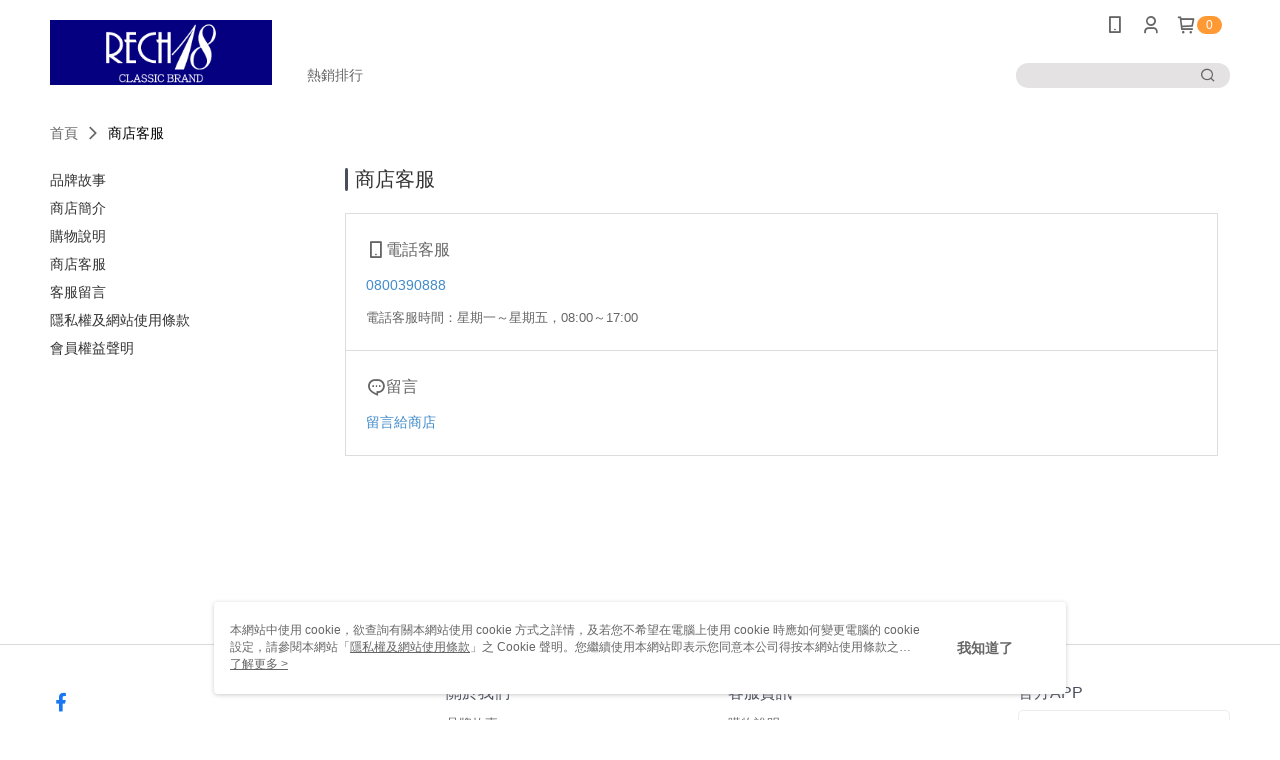

--- FILE ---
content_type: text/html; charset=utf-8
request_url: https://www.rech18.com/Shop/introduce/507?t=3
body_size: 15635
content:
<!--This file is synced from MobileWebMallV2 -->

<!DOCTYPE html>

<html>
    <head>
        <title>
rech18草本美妍官方網站        </title>
        
       <link rel="canonical" href="https://www.rech18.com/Shop/introduce/507?t=3" />

        <meta http-equiv="content-language" content="zh-TW" />
        <meta name="viewport" content="width=device-width, initial-scale=1, maximum-scale=1" />
        <meta name="google" content="notranslate" />
        <meta name="msvalidate.01" content="B4045B456E1BACFFAC3EA4FCC2EB4328" />


        <meta property="fb:pages" content="rech18spa">


        <link rel="icon" href="//img.91app.com/webapi/images/o/16/16/ShopFavicon/507/507favicon?v=202601141629" />
        <link rel="shortcut icon" href="//img.91app.com/webapi/images/o/16/16/ShopFavicon/507/507favicon?v=202601141629" />
        <!-- hrefLangs start -->
        <!--This file is synced from MobileWebMallV2 -->


        <!-- hrefLangs end -->

        <link rel="stylesheet" href="//official-static.91app.com/V2/Scripts/dist/css/style.css?v=020260114070625">

        <!-- themeCore fonts å’Œ icons çš„æ¨£å¼ä½¿ç”¨ CMS çš„ CDNï¼Œæœ¬æ©Ÿé–‹ç™¼ä¹Ÿä½¿ç”¨ CMS çš„ CDN -->
        <link rel='stylesheet' href='https://cms-static.cdn.91app.com/lib/cms-theme-core/3.88.1/css/desktop.default.css?v=020260114070625'>
<link rel='stylesheet' href='https://cms-static.cdn.91app.com/cms/common/iconFonts/css/font-awesome.css?v=020260114070625' /><link rel='stylesheet' href='https://cms-static.cdn.91app.com/cms/common/iconFonts/css/icon91.css?v=020260114070625' />        <!-- ä½¿ç”¨ trinity-core çš„ baseStyle.css -->

        <!-- å®¢è£½åŒ– IconFont è¨­å®š -->
<link rel='stylesheet' href='https://cms-static.cdn.91app.com/cms/common/iconFonts/v1.1.15/nine1/nine1.css?v=20260114070625' />        <!-- å®¢è£½åŒ– Font-Family è¨­å®š -->
                
        <link rel="apple-touch-icon" href="//img.91app.com/webapi/images/t/512/512/ShopIcon/507/0/01191633" />
        <link rel="apple-touch-icon" sizes="180x180" href="//img.91app.com/webapi/images/t/512/512/ShopIcon/507/0/01191633" />
        <link rel="apple-touch-icon-precomposed" href="//img.91app.com/webapi/images/t/512/512/ShopIcon/507/0/01191633" />
        <link rel="apple-touch-icon-precomposed" sizes="180x180" href="//img.91app.com/webapi/images/t/512/512/ShopIcon/507/0/01191633" />


<!--This file is synced from MobileWebMallV2 -->

<!-- Google Tag Manager -->
<script>(function(w,d,s,l,i){w[l]=w[l]||[];w[l].push({'gtm.start':
new Date().getTime(),event:'gtm.js'});var f=d.getElementsByTagName(s)[0],
j=d.createElement(s),dl=l!='dataLayer'?'&l='+l:'';j.async=true;j.src=
'https://www.googletagmanager.com/gtm.js?id='+i+dl;f.parentNode.insertBefore(j,f);
})(window,document,'script','dataLayer','GTM-P5VFVC');</script>
<!-- End Google Tag Manager -->
        <!--This file is synced from MobileWebMallV2 -->
<!--Universal Google Analytics Start-->

<script>
        window.nineyi = window.nineyi || {};
        window.nineyi.googleAnalyticsSettingData = {
            GoogleAnalyticsTrackingId: 'UA-60702992-7',
            GoogleAnalytics4TrackingId: 'G-SRNDH42W86',
            CookieDomainSetting: document.location.hostname,
            originDomain: 'https://www.rech18.com',
            officialSsoDomain: 'service.91app.com',
            DefaultCurrencyCode: 'TWD',
            isEnableVipMemberOuterIdDimension: 'False' === 'True',
            customOuidDimensionName: '',
            isUseOriginalClientId: 'False' === 'True',
            isShowSaleProductOuterId: 'False' === 'True',
            isPassOuterMemberCode: 'False' === 'True',
        };
</script>

        <!--This file is synced from MobileWebMallV2 -->

        <!--This file is synced from MobileWebMallV2 -->
<div id="fb-root"></div>
<!--Facebook Pixel Code Start-->
<script>
    !function (f, b, e, v, n, t, s) {
        if (f.fbq)return;
        n = f.fbq = function () {
            n.callMethod ?
                    n.callMethod.apply(n, arguments) : n.queue.push(arguments)
        };
        if (!f._fbq)f._fbq = n;
        n.push = n;
        n.loaded = !0;
        n.version = '2.0';
        n.queue = [];
        t = b.createElement(e);
        t.async = !0;
        t.src = v;
        s = b.getElementsByTagName(e)[0];
        s.parentNode.insertBefore(t, s)
    }(window, document, 'script', '//connect.facebook.net/en_US/fbevents.js');
    var FbCustomAudiencesPixelIds = JSON.parse('["755850837892844","146737519033265","1861911930765106","272482703172543"]');
    var AllSiteFbCustomAudiencesPixelId = '1021834927899745';
    var IsEnableAdvancedFacebookPixel = JSON.parse('true');
</script>
<!--Facebook Pixel Code End-->
        <!--This file is synced from MobileWebMallV2 -->
    <!--GoogleConversion-->
    <script async src="https://www.googletagmanager.com/gtag/js?id=UA-60702992-7"></script>
    <script>
        window.dataLayer = window.dataLayer || [];
        function gtag(){dataLayer.push(arguments);}
        gtag('js', new Date());
    </script>
        <!--GoogleConversion-->
        <script>
            var GoogleConversionData = JSON.parse('{"TrackingIdList":["332359095"],"ShopUseNewCode":true,"ConversionList":[{"Id":"332359095","Label":"Dg74COGixNkCELfLvZ4B","TagType":"GoogleConversionForShoppingCart"},{"Id":"332359095","Label":"Qb_BCN6ixNkCELfLvZ4B","TagType":"GoogleConversionForRegistrationCompleted"},{"Id":"332359095","Label":"vdVqCNuixNkCELfLvZ4B","TagType":"GoogleConversionForPayFinish"}]}');
            var GoogleRemarketingData = JSON.parse('{"TrackingIdList":["332359095"],"RemarketingList":[{"TrackingId":"332359095","Label":""}]}');
        </script>

        <!--This file is synced from MobileWebMallV2 -->
<!-- Yahoo Dot Tag Base Code Start -->
<!-- Yahoo Dot Tag Base Code End -->
        <!--This file is synced from MobileWebMallV2 -->

<!-- initial mweb constant -->
<script src="//official-static.91app.com/V2/Scripts/cookies.min.js"></script>

    <script src='https://app.cdn.91app.com/global/currency-exchange-rate/currency.js'></script>

<script>
    window.nineyi = window.nineyi || {};
    window.nineyi.shopId = 507;
    window.nineyi.appSetting = window.nineyi.appSetting || {};
    window.nineyi.appSetting.logLevel = parseInt('2');
    window.nineyi.appSetting.viewTitle = '';
    window.nineyi.ServiceWorker = window.nineyi.ServiceWorker || {};
    window.nineyi.ServiceWorker.Env = 'Prod';
    window.nineyi.facebookConfig = {
        allSiteFbPixelId: AllSiteFbCustomAudiencesPixelId,
        CustomAudiencesPixelIds: FbCustomAudiencesPixelIds
    };
    window.nineyi.Execmode = 'Prod';
    window.nineyi.version = '20260114070625';
    window.nineyi.ServiceWorker.Options = {
        v: '1',
        tid: 'UA-60702992-7',
        ccode: 'TW',
        ch: 'web',
        cud: 'TWD',
        ld: 'zh-TW',
        shopId: 507,
    }
    window.nineyi.pageType = '';
    window.nineyi.launchType = '';
    window.nineyi.silo = '91app';
    window.nineyi.dependencies = window.nineyi.dependencies || {};
    window.nineyi.dependencies.apiConfig = window.nineyi.dependencies.apiConfig || {
        cdnApiHost:'https://webapi.91app.com',
        isEnableCdnApi: "True" == 'True'
    };
    window.nineyi.dependencies.env = 'Prod';
    window.nineyi.dependencies.market = 'TW';
    window.nineyi.dependencies.shopId = parseInt('507');
    window.nineyi.cookieExpireTime = {
        fr: 86400000,
        fr2: 86400000,
        act: 172800000,
    };

    window.nineyi.MWeb = window.nineyi.MWeb || {};
    window.nineyi.MWeb.OfficialOriginDomain = 'https://www.rech18.com';
    window.nineyi.MWeb.ApiCdnConfig = {
        "Url": 'https://webapi.91app.com',
        "IsEnable": "True" == 'True'
    };
    window.nineyi.MWeb.MachineName = 'TW-MWG1-65-97';
    window.nineyi.MWeb.OfficialShopProfile = {"ShopId":507,"BrowserMode":1,"DeviceMode":1,"StoreTotalCount":0,"LayoutAreaSetting":{"IsEnableLeftAside":true,"IsEnableHeader":true,"IsEnableFooter":true},"SharedFrameViewModel":{"OfficialCustomLink":null},"HasNewVersionSwitch":true,"LineShopLandingPopupEnabled":false,"IsPassOuterMemberCode":false};
    window.nineyi.MWeb.CmsShopInfo = {"EnableCms":true,"Version":"ce936ff3-dd3c-4beb-b579-0f3ec3a5bc96_1768379384269"};
    window.nineyi.MWeb.CmsApiDomain = 'https://fts-api.91app.com';
    window.nineyi.MWeb.ShopId = parseInt('507');
    window.nineyi.MWeb.ShopName = "瑞其18草本美妍官方App";
    window.nineyi.MWeb.SupplierName = "台灣普右實業有限公司";
    window.nineyi.MWeb.UnLoginId = '';
    window.nineyi.MWeb.IsThirdpartyAuthMember = 'False'.toLocaleLowerCase() === 'true';
    window.nineyi.MWeb.ThirdpartyAuthTypeDef = '';
    window.nineyi.MWeb.ThirdpartyAuthButtonContent = '';
    window.nineyi.MWeb.ThirdpartyAuthIconUrl = '';
    window.nineyi.MWeb.ServiceNumber = '0800390888';
    window.nineyi.MWeb.ServiceInfo = '週一～週五，08:00～17:00';
    window.nineyi.MWeb.HomeUrl = '/v2/official';
    window.nineyi.MWeb.IsLBS = 'False' === "True";
    window.nineyi.MWeb.IsAntiFraud = 'True';
    window.nineyi.MWeb.GoogleRecaptchaSiteKey = '';
    window.nineyi.MWeb.IsShowQuestionInsert = 'true' === 'true';
    window.nineyi.MWeb.IsShowShopIntroduce = 'true' === 'true';
    window.nineyi.MWeb.IsRememberCreditCard = 'false' === 'true';
    window.nineyi.MWeb.IsShowChangePassword = 'true' === 'true';
    window.nineyi.MWeb.IsShowAccountBinding = 'true' === 'true';
    window.nineyi.MWeb.IsPriceOnTop = 'false' === 'true';
    window.nineyi.MWeb.IsEnabledNewProductCard = 'true' === 'true';
    window.nineyi.MWeb.IsEnabledCustomTranslation = 'false' === 'true';
    window.nineyi.MWeb.EnableSessionExpire = 'False' === 'True';
    window.nineyi.MWeb.EnableAddressBook = 'True' === 'True';
    window.nineyi.MWeb.AddressBookVersion = 2;
    window.nineyi.MWeb.IsEnabledShopReturnGoods = 'True' === 'True';
    window.nineyi.MWeb.IsEnabledShopChangeGoods = 'True' === 'True';
    window.nineyi.MWeb.IsEnabledShopCustomReturnGoods = 'False' === 'True';
    window.nineyi.MWeb.IsEnabledShopCustomChangeGoods = 'False' === 'True';
    window.nineyi.MWeb.IsEnableStoreCredit = 'False' === 'True';
    window.nineyi.MWeb.IsShowTradesOrderGroupQRCode = 'False' === 'True';
    window.nineyi.MWeb.AdministrativeRegionFileUrlPrefix = 'https://static-web.cdn.91app.com/TW/Prod/';
    window.nineyi.MWeb.CommerceCloudAppApiDomain = 'https://fts-api.91app.com';
    window.nineyi.MWeb.CommerceCloudCdnApiDomain = 'https://fts-api.91app.com';
    window.nineyi.MWeb.IsSuggestPriceShowPrice = 'true' === 'true';
    window.nineyi.MWeb.FtsApiDomain = 'https://fts-api.91app.com';
    window.nineyi.MWeb.ChatWebSocketDomain = '';
    window.nineyi.MWeb.IsEnableShopCustomCurrencyRate = 'False' == 'True';
    window.nineyi.MWeb.IsEnabledRetailStoreExpress = 'False' == 'True';
    window.nineyi.MWeb.RetailStoreExpressState = {"IsRetailStoreExpress":false,"LogoUrl":"","HeaderBackgroundColor":""};
    window.nineyi.MWeb.IsEnableSkuPointsPay = 'False' === 'True';
    window.nineyi.MWeb.PointsPayDisplayType = 'PointDesc';

    window.nineyi.stackdriverConfig = {
        name: 'mweb',
        version: '20260114070625'
    }

    var referrerUrl = '';
    document.location.search.replace('?', '').split('&').forEach(function (item) {
        if (item.match(/^rt=/g)) {
            referrerUrl = decodeURIComponent(item.split('=')[1]);
        }
    });
    if (!referrerUrl) {
        referrerUrl = 'https://www.rech18.com';
    }
    window.nineyi.MWeb.ReferrerUrl = referrerUrl;
    var QRCodeImage = '<img alt="91mai-qrcode-img" name="91mai_qrcode" src="[data-uri]" />';
    var QRCodeImageSpan = document.createElement('span');
    QRCodeImageSpan.innerHTML = QRCodeImage;
    window.nineyi.MWeb.QRCodeImageUrl = QRCodeImageSpan.firstElementChild.src;

    window.nineyi.MWeb.DownloadAppUrl = {
        ios: 'https://itunes.apple.com/tw/app/id888670688',
        android: 'https://play.google.com/store/apps/details?id=com.nineyi.shop.s000507',
        isDownloadAndroidAPK: 'False' === 'True',
    }
    window.nineyi.MWeb.IsEnableFBMessenger = 'True'.toLocaleLowerCase() == 'true';
    window.nineyi.MWeb.IsEnableFBMessengerNonWorkingTime = 'True'.toLocaleLowerCase() == 'true';
    window.nineyi.MWeb.FBMessengerWorkingStartWeekDay = '1';
    window.nineyi.MWeb.FBMessengerWorkingStartTime = '08:00';
    window.nineyi.MWeb.FBMessengerWorkingEndWeekDay = '5';
    window.nineyi.MWeb.FBMessengerWorkingEndTime = '17:00';
    window.nineyi.MWeb.FanGroupUrl = 'https://www.facebook.com/rech18spa';
    window.nineyi.MWeb.FBAppId = '241659616030424'; // 分享用
    // FbOfficialAppId： nineyi.webstore.mobilewebmall\WebStore\Frontend\BE\Official\OfficialShopInfoEntity.cs
    // 單一domain店家:取DB Shop 裡面的資料(同FbAppId)，非單一domain店家:取Config裡面 FB.Official.AppId
    window.nineyi.MWeb.FbOfficialAppId = '241659616030424'; // Fb官網登入用
    window.nineyi.MWeb.OnlineCRM = '';
    window.nineyi.MWeb.OnlineCRMCode = '';
    window.nineyi.MWeb.ShopInstagramUrl = '';
    var GoogleConversionData = JSON.parse('{"TrackingIdList":["332359095"],"ShopUseNewCode":true,"ConversionList":[{"Id":"332359095","Label":"Dg74COGixNkCELfLvZ4B","TagType":"GoogleConversionForShoppingCart"},{"Id":"332359095","Label":"Qb_BCN6ixNkCELfLvZ4B","TagType":"GoogleConversionForRegistrationCompleted"},{"Id":"332359095","Label":"vdVqCNuixNkCELfLvZ4B","TagType":"GoogleConversionForPayFinish"}]}');
    var GoogleConversionList;
    if(GoogleConversionData){
        GoogleConversionList = GoogleConversionData.ConversionList;
    }
    window.nineyi.MWeb.GoogleConversionList = GoogleConversionList
    var GoogleConversionData = JSON.parse('{"TrackingIdList":["332359095"],"ShopUseNewCode":true,"ConversionList":[{"Id":"332359095","Label":"Dg74COGixNkCELfLvZ4B","TagType":"GoogleConversionForShoppingCart"},{"Id":"332359095","Label":"Qb_BCN6ixNkCELfLvZ4B","TagType":"GoogleConversionForRegistrationCompleted"},{"Id":"332359095","Label":"vdVqCNuixNkCELfLvZ4B","TagType":"GoogleConversionForPayFinish"}]}');
    var GoogleConversionDataShopUseNewCode;
    if(GoogleConversionData){
        GoogleConversionDataShopUseNewCode = GoogleConversionData.ShopUseNewCode;
    }
    window.nineyi.MWeb.GoogleConversionShopUseNewCode = GoogleConversionDataShopUseNewCode;
    window.nineyi.MWeb.Market = 'TW';
    window.nineyi.MWeb.IsAdobeTrackerShop = 'False';
    window.nineyi.MWeb.SoldOutType = 'OutOfStock'; // 商品缺貨顯示
    window.nineyi.MWeb.SalesMarketSettings = {"SupplierId":450,"SalesMarket":"TW","SalesCurrency":"TWD","CountryCode":"886","CurrencySymbol":"NT$","CurrencyDecimalDigits":0,"CurrencyDecimalSeparator":".","CurrencyDigitGroupSeparator":",","CurrencyNameKey":""};
    /**
    initialAngularLocale
    */
    window.nineyi.MWeb.CurrentLocale = 'zh-TW';
    window.nineyi.MWeb.EnableLanguageSwitcher = 'True' === 'True';
    window.nineyi.MWeb.DefaultLanguageCode = 'zh-TW';
    window.nineyi.MWeb.AvailableLanguages = [{"Lang":"zh-TW","Display":"中文 (繁體)"}];
    window.nineyi.MWeb.DefaultCurrency = 'NT$';
    window.nineyi.MWeb.DefaultCountry = 'TW';
    window.nineyi.MWeb.DefaultCurrencyCode = 'TWD';
    window.nineyi.MWeb.EnableJavsScriptCDN = 'True';
    window.nineyi.MWeb.JavsScriptCDN = '//official-static.91app.com';
    window.nineyi.MWeb.CssCDNDomain = '//official-static.91app.com';
    window.nineyi.MWeb.FingerprintTag = '639044371779409372';
    window.nineyi.MWeb.CurrencyCode = '' || 'TWD';
    window.nineyi.MWeb.isSsoDomain = (/^(service.*.91dev.*|(service.91app.*)|shop-service.pxmart.com.tw)$/ig).test(window.location.hostname);
    window.nineyi.MWeb.isCustomizedPrivacyPolicy = '';
    window.nineyi.MWeb.PrivacyPolicyFilePath = '';
    Object.freeze(window.nineyi.MWeb);

    window.nineyi.i18n = window.nineyi.i18n || {};
    window.nineyi.i18n.isEnableCurrency = !window.nineyi.MWeb.isSsoDomain && 'False'.toLocaleLowerCase() == 'true';
    window.nineyi.i18n.defaultCurrency = 'TWD';
    window.nineyi.i18n.preferredCurrency = docCookies.getItem('currency') || window.nineyi.i18n.defaultCurrency;
    window.nineyi.i18n.availableCurrencies = ["TWD"];
    window.nineyi.i18n.isEnableLanguage = !window.nineyi.MWeb.isSsoDomain && 'True'.toLocaleLowerCase() == 'true';
    window.nineyi.i18n.defaultLanguage = 'zh-TW'
    window.nineyi.i18n.availableLanguages = ["zh-TW"];
    window.nineyi.i18n.salesMarketSettings = {
        salesMarket: 'TW',
        salesCurrency: 'TWD'
    };
    (function(n) {
        var allLanguages = [{"Lang":"en-US","Display":"English (US)"},{"Lang":"zh-TW","Display":"中文 (繁體)"},{"Lang":"zh-HK","Display":"中文 (香港)"},{"Lang":"zh-CN","Display":"中文 (简体)"},{"Lang":"ms-MY","Display":"Bahasa Melayu"},{"Lang":"ja-JP","Display":"日本語"},{"Lang":"th-TH","Display":"ไทย"}];
        n.i18n.allLanguages = allLanguages.map(function (item) {
            return {
                lang: item.Lang,
                display: item.Display
            };
        });
    })(window.nineyi);
    window.nineyi.tracking = {
        dataLayer: function (key, val){
                const dataLayers = window.nineyi.tracking.dataLayer.dataLayers;
                dataLayers[key] = dataLayers[key] || {};
                dataLayers[key] = val;
                const subscribes = window.nineyi.tracking.dataLayer.subscribes;
                subscribes[key] = subscribes[key] || [];
                subscribes[key].forEach(function(fn){
                    fn(val);
                });
        },
        subscribe: function(key, callback){
            const subscribes = window.nineyi.tracking.dataLayer.subscribes;
            subscribes[key] = subscribes[key] || [];
            subscribes[key].push(callback);
        }
    };
    window.nineyi.tracking.dataLayer.dataLayers = {};
    window.nineyi.tracking.dataLayer.subscribes = {};

    window.fbAsyncInit = function() {
        FB.init({
          appId: window.location.pathname !== '/V2/Login/Index/' && !/^\/V2\/VipMember\/AccountBinding\/?$/.test(window.location.pathname)
            ? '241659616030424' : '241659616030424',
          autoLogAppEvents: true,
          xfbml: true,
          version: 'v2.10'
        });
        console.log('InitialSetting: FB initFaceBookUI ok');
    };
</script>
<!-- END initial mweb constant -->

        



        <script type='text/javascript'>
            var appInsights=window.appInsights||function(config)
            {
                function r(config){ t[config] = function(){ var i = arguments; t.queue.push(function(){ t[config].apply(t, i)})} }
                var t = { config:config},u=document,e=window,o='script',s=u.createElement(o),i,f;for(s.src=config.url||'//az416426.vo.msecnd.net/scripts/a/ai.0.js',u.getElementsByTagName(o)[0].parentNode.appendChild(s),t.cookie=u.cookie,t.queue=[],i=['Event','Exception','Metric','PageView','Trace','Ajax'];i.length;)r('track'+i.pop());return r('setAuthenticatedUserContext'),r('clearAuthenticatedUserContext'),config.disableExceptionTracking||(i='onerror',r('_'+i),f=e[i],e[i]=function(config, r, u, e, o) { var s = f && f(config, r, u, e, o); return s !== !0 && t['_' + i](config, r, u, e, o),s}),t
            }({
                instrumentationKey:'80d00903-800e-47a0-8776-3b3493a1b234'
            });

            window.appInsights=appInsights;
            appInsights.trackPageView();
        </script>
        <script async defer src="https://connect.facebook.net/zh_TW/sdk.js"></script>

    </head>
    <body class="">
        <!--This file is synced from MobileWebMallV2 -->

<noscript>
    <iframe src="https://www.googletagmanager.com/ns.html?id=GTM-P5VFVC" height="0" width="0"
        style="display:none;visibility:hidden"></iframe>
</noscript>

            <div id="root"></div>
        <!-- StackDriver Reporter Start -->
        <script>
        window.nineyi.env = "Prod";
        </script>
        <!-- tracking sdk-->
        <script src='https://tracking-client.91app.com/tracking-service/sdk/ec/latest/main.min.js?v=020260114070625'></script>
        <!-- line express sdk-->
        <!-- è®€å–å¤–éƒ¨ CDN -->
        <script src='https://cms-static.cdn.91app.com/lib/polyfill.js'></script>
        <!-- è®€å–CMS CDN -->
        <script defer src='https://cms-static.cdn.91app.com/lib/react/16.14.0/umd/react.production.min.js'></script>
        <script defer src='https://cms-static.cdn.91app.com/lib/react-dom/16.14.0/umd/react-dom.production.min.js'></script>
        <script defer src='https://cms-static.cdn.91app.com/lib/react-redux/7.2.3/react-redux.min.js'></script>
        <script defer src='https://cms-static.cdn.91app.com/lib/lodash/4.17.21/lodash.min.js'></script>
        <script defer src='https://cms-static.cdn.91app.com/lib/jsonpath/1.1.1/jsonpath.min.js'></script>

            <script defer src='//official-static.91app.com/V2/Scripts/dist/v-639044371779409372-v/js/desktop/manifest.js?v=020260114070625'></script>
            <script defer src='//official-static.91app.com/V2/Scripts/dist/v-639044371779409372-v/js/desktop/vendor-mweb.js?v=020260114070625'></script>
            <script defer src='//official-static.91app.com/V2/Scripts/dist/v-639044371779409372-v/js/desktop/nine1.js?v=020260114070625'></script>
            <script defer src='//official-static.91app.com/V2/Scripts/dist/v-639044371779409372-v/js/desktop/themecore.js?v=020260114070625'></script>

        


<script>
    window.nineyi.ServerData = {
        serverData: {"ShopId":507,"ShopName":"瑞其18草本美妍官方App","ShopStatus":2,"ShopManagementTypeDef":"Company","ShopIntroduceData":{"ShopSummary":"<p style=\"margin: 0cm 0cm 0.0001pt\"><span style=\"color: black\">本公司成立於</span><span lang=\"EN-US\" style=\"font-family: &quot;Verdana&quot;, &quot;sans-serif&quot;; color: black\">1996</span><span style=\"color: black\">年，初期以代理法國</span><span lang=\"EN-US\" style=\"font-family: &quot;Verdana&quot;, &quot;sans-serif&quot;; color: black\">rech18</span><span style=\"color: black\">天然有機草本美妍產品為主。</span></p><p style=\"margin: 0cm 0cm 0.0001pt; orphans: 2; widows: 2; word-spacing: 0px\"><span lang=\"EN-US\" style=\"font-family: &quot;Verdana&quot;, &quot;sans-serif&quot;; color: black\">2004</span><span style=\"color: black\">年為順應市場潮流，在原廠的大力支持下，在台成立美容護膚研究中心，</span><span style=\"color: black\">針對東方女性膚質需求，提供原廠做進一步配方調整。</span><span lang=\"EN-US\" style=\"font-size: 9.0pt; font-family: &quot;Verdana&quot;, &quot;sans-serif&quot;; color: black\"><br></span><span lang=\"EN-US\" style=\"font-family: &quot;Verdana&quot;, &quot;sans-serif&quot;; color: black\">2007</span><span style=\"color: black\">年開始取得法國</span><span lang=\"EN-US\" style=\"font-family: &quot;Verdana&quot;, &quot;sans-serif&quot;; color: black\">rech18</span><span style=\"color: black\">美妍原廠授權為亞洲區的運籌與發貨中心。</span><span lang=\"EN-US\" style=\"font-size: 9.0pt; font-family: &quot;Verdana&quot;, &quot;sans-serif&quot;; color: black\"><br></span><span lang=\"EN-US\" style=\"font-family: &quot;Verdana&quot;, &quot;sans-serif&quot;; color: black\">2008</span><span style=\"color: black\">年因應歐元大幅升值及亞洲市場快速成長，法國</span><span lang=\"EN-US\" style=\"font-family: &quot;Verdana&quot;, &quot;sans-serif&quot;; color: black\">rech18</span><span style=\"color: black\">原廠在台成立</span>亞洲區<span lang=\"EN-US\" style=\"font-family: Verdana, sans-serif\">rech18</span>分裝廠，更深入瞭解亞洲保養品需求導向。</p>","ShopSummaryMulHtmlUrl":null,"SupplierName":"台灣普右實業有限公司","SupplierCompanyPhone":"04-8299168","SupplierCompanyCity":"彰化縣","SupplierCompanyDistrict":"513埔心鄉","SupplierCompanyAddress":"興霖路162號","SupplierRegistrationNumber":"12737949"},"ShopShoppingNoticeData":{"Id":381,"ShopId":507,"PaymentContent":"● 信用卡即時線上一次刷卡付款\r\n方便又好用的付款方式，當您選擇線上刷卡方式進行交易時，作業流程透過SSL加密機制，保障您的個人隱私資料。\r\n● 超商付款取貨\r\n適合不方便在家收貨或者不方便使用ATM與無信用卡的消費者。\r\n● ATM付款\r\n適用沒有信用卡或者不方便前往超商取貨付款的消費者。使用ATM付款方式只需將訂單款項透過實體/網路ATM或者網路銀行直接匯入系統指定帳號即可完成付款。\r\n● LINE Pay\r\n付款不需輸入信用卡資訊及3D驗證，僅需輸入專屬密碼即可使用信用卡進行付款，節省您的付款時間。\r\n● 街口支付\r\n請先備妥您行動裝置中的街口支付應用程式，可使用街口儲值帳戶/銀行帳戶，並搭配街口幣進行付款。\r\n● Apple Pay\r\n請先備妥您行動裝置中的Apple Pay Wallet，可使用綁定的信用卡結帳，交易過程全程加密，交易安全有保障。\r\n● Google Pay\r\n有了Google Pay，您就能在線上商店輕鬆快速完成結帳。這項服務能夠整合結帳時需要的所有資訊，並確保您的資訊安全無虞。\r\n● AFTEE先享後付\r\n利用手機號碼認證就能下單，還能先收到商品後再利用電子繳費單付款。加入 AFTEE先享後付 App會員額外享繳費月結制、無卡分期等專屬優惠。\r\n● 悠遊付\r\n收款方便快速又安全便利，由20年悠遊卡公司提供服務。\r\n","PaymentContentMulHtmlUrl":null,"ShippingContent":"1.帳款確認後將立即處理您的訂單，您將於七個工作日內(不含週六日及國定例假日)收到訂購之商品。<br>2.以 郵局/便利袋/宅配通/宅急便 寄送商品。<br>3.配送範圍限台灣本島各縣市(不含郵政信箱)。<br>4.如本店無法接受您的訂單，將於收到您的訂單後二個工作日內通知您。但法令另有規定者除外。","ShippingContentMulHtmlUrl":null,"ChangeReturnContent":"1.收到商品後如發現瑕疵、破損或配件短缺需辦理換貨時，請於到貨後7天內登錄「我的帳戶」頁面<br>　申請「換貨」，我們將盡速為您處理。<br>2.收到商品後可享7天免費鑑賞期(含例假日)，鑑賞期係供您參考、觀賞、品鑑比較。<br>　退換貨（依照退貨程序辦理退貨）時請保持原包裝商品的完整，以保障您的購物權益。<br>3.退換貨的商品必須回復原狀，亦即須回復至您收到商品時的原始狀態(包含附件、內外包裝、<br>　文件、贈品、活動贈品等)。<br>4.下列情形可能影響您的退貨權限：<br>．在您收到商品前，已提供您檢查商品之機會。<br>．隨商品已附上相同之試用品，或在收到商品前已提供您試用之機會。<br>．其他逾越檢查之必要或可歸責於您之事由，致商品有毀損、滅失或變更者。<br>．在不影響您檢查商品情形下，您將商品包裝毀損、封條移除、貼膠移除或標籤拆除等情形。<br>5.若您已取得紙本發票，請於退貨時一併退還。<br>6.請您以送貨廠商使用之包裝紙箱將商品包裝妥當，若原紙箱已遺失，請另用其他紙箱包覆於<br>　商品原廠包裝之外，切勿直接於原廠包裝上黏貼紙張或書寫文字。若包裝損毀將無法退貨<br>　或須將損壞費用於退款中扣抵。<br>7.當您申請退換貨後，請向貨運人員索取單據，並保留至退換貨完成，以利日後查詢。","ChangeReturnContentMulHtmlUrl":null,"CustomTitle1":"會員須知：","CustomContent1":"◆下載App並參加活動，立即享雙重好禮<br>1.立即獲得價值NT$500元以上的rech18草本美妍好禮。<br>　．活動期間只要有成功訂購商品，即可免費獲得上述好禮。<br>　．若僅下載App但未訂購商品，需另支付物流行政處理費NT$150元。<br>2.再享每季免費新品體驗好禮。<br>　請隨時留意本店App推播之訊息，本店將定期通知會員領取【新品體驗好禮】。<br>3.所有活動均需前往【好禮贈品頁面】按下【加入購物車】鈕才能寄出好禮，<br>　若未按加入購物車恕無法寄出好禮。","CustomContent1MulHtmlUrl":null,"CustomTitle2":"","CustomContent2":null,"CustomContent2MulHtmlUrl":null,"ShoppingNoticeHtml":null},"ShopCustomerServiceData":{"PhoneCRM":"0800390888","PhoneCRMExt":null,"PhoneCRMTimeData":"電話客服時間：星期一～星期五，08:00～17:00","OnlineCRM":"","OnlineCRMCode":"","OnlineCRMTimeData":"Line線上客服時間：星期一～星期五，09:00～18:00","IsShowQuestionInsert":true},"ShopFunction":{"IsShowQuestionInsert":true,"IsRememberCreditCard":false,"IsEnabledMultiShopCategory":false,"IsShowChangePassword":true,"IsEnableAddressBook":true,"AddressBookVersion":2,"IsPriceOnTop":false,"IsEnabledNewProductCard":true,"IsEnabledShopCategoryAutoDescription":false,"IsSuggestPriceShowPrice":true,"IsEnableLineAppOrder":null,"IsShowShopIntroduce":true,"IsEnabledRetailStoreExpress":false,"IsEnableShopCustomCurrencyRate":false,"IsEnabledCustomTranslation":false,"IsEnableStoreCredit":false,"IsShowStoreCreditInfo":false,"IsShowStoreOnlyLabel":true,"IsEnabledShopReturnGoods":true,"IsEnabledShopChangeGoods":true,"IsEnabledShopCustomReturnGoods":false,"IsEnabledShopCustomChangeGoods":false,"IsEnableSendAppDownLoadLinkReCaptcha":false,"IsEnabledSalesOrderExtendInfo":false,"IsShowAccountBinding":true,"IsEnableCommentAfterLogin":true,"IsEnableCommentAfterLoginReview":true,"IsShowTradesOrderGroupQRCode":false,"IsEnableGoogleAdManager":false,"IsEnableSkuPointsPay":false,"PointsPayDisplayType":"PointDesc","IsEnableMemberTierEventPopup":false},"CustomerServiceList":[{"Type":"Phone","Name":"0800390888","Link":null,"StartDay":"星期一","EndDay":"星期五","StartTime":"08:00:00","EndTime":"17:00:00","Note":null,"TimeData":"電話客服時間：星期一～星期五，08:00～17:00"}]},
        ShowRefundFaq:'True'.toLocaleLowerCase() === 'true',
        IsShowCarrierInvoice:'True'.toLocaleLowerCase() === 'true',
        IsShowCouponDesc: 'True'.toLocaleLowerCase() === 'true',
        ShowEinvoiceFaq:'True'.toLocaleLowerCase() === 'true',
        SeoTD: null,
    };
</script>

<script defer src='//official-static.91app.com/V2/Scripts/dist/v-639044371779409372-v/js/desktop/introduce.js?v=020260114070625'></script>



        
        <!--This file is synced from MobileWebMallV2 -->

        <!--This file is synced from MobileWebMallV2 -->




        <!-- å–å¾—æ‰€æœ‰themecoreçš„scriptä½ç½® -->
        <script>
            window.nineyi.externalScripts = {
                success: [],
                error: [],
            };
            document.querySelectorAll('script').forEach((script) => {
                script.addEventListener('load', (event) => {
                    window.nineyi.externalScripts.success.push(script.src);
                });
                script.addEventListener('error', (event) => {
                    window.nineyi.externalScripts.error.push(script.src);
                });
            });
        </script>

    </body>
</html>
